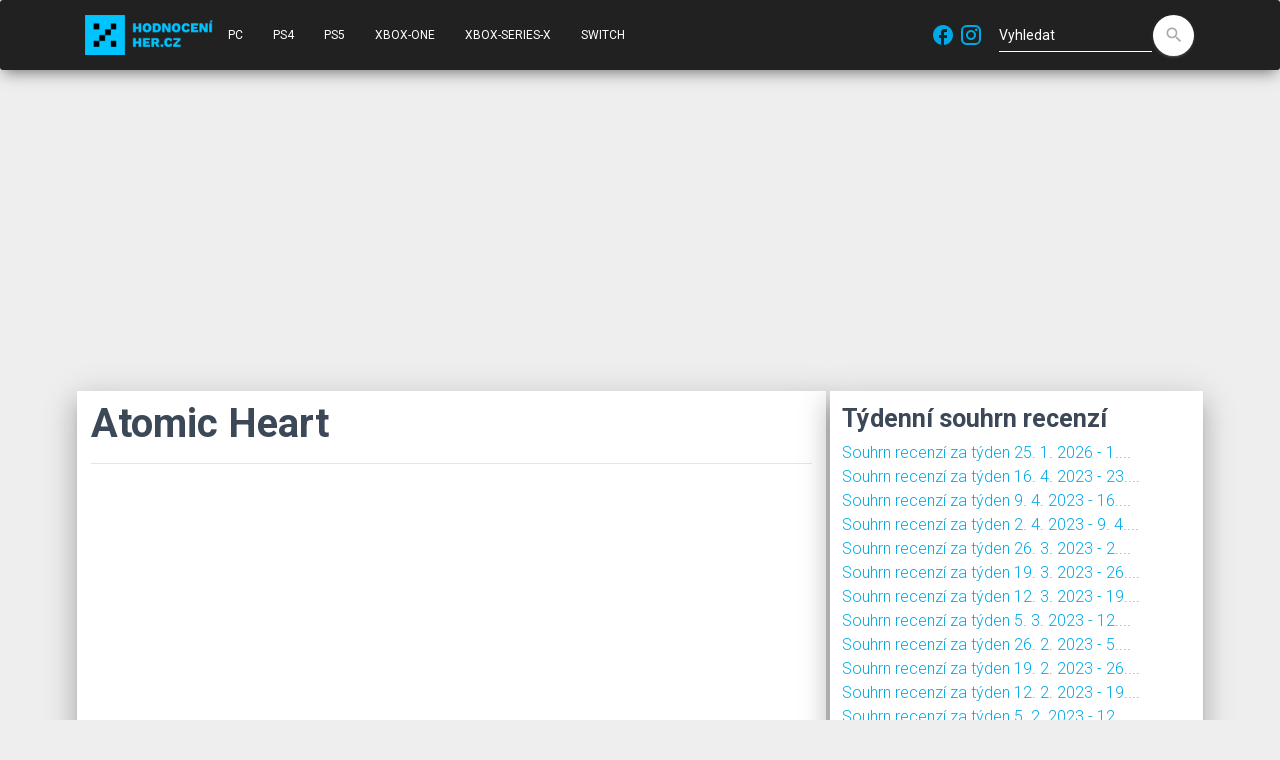

--- FILE ---
content_type: text/html; charset=UTF-8
request_url: https://www.hodnoceniher.cz/game/atomic-heart
body_size: 15391
content:
<!doctype html>
<html lang="cs">
<head>
    <title>Atomic Heart - Recenze | Hodnoceniher.cz</title>
    <meta name="keywords" content="Atomic Heart, pc, ps4, xbox-one, akční, fps, rpg, sci-fi, cyberpunk, playstation 4, ps4 pro, xbox one x, střílečka, steam, dobrodruzne, xbox live, trailer, first person, brutální, horor, ps5, open world, playstation 5, xbox series, xbox series s/x, xbox series x/s, akční hry, s roboty, atmosférické hry, recenzia na pc verziu, focus entertainment, mundfish, atomic heart" />
    <meta name="description" content="Atomic Heart - vše o hře" />

                            <link rel="alternate" href="https://www.hodnoceniher.cz/game/atomic-heart" hreflang="cs" />
                    <link rel="alternate" href="https://www.hodnoceniher.cz/en/game/atomic-heart" hreflang="en" />
                    <link rel="alternate" href="https://www.hodnoceniher.cz/game/atomic-heart" hreflang="sk" />
                    <link rel="alternate" href="https://www.hodnoceniher.cz/en/game/atomic-heart" hreflang="x-default" />
        

    <!-- Required meta tags -->
    <meta charset="utf-8">
    <meta content="width=device-width, initial-scale=1.0, maximum-scale=5.0" name="viewport" />
    <meta http-equiv="X-UA-Compatible" content="IE=edge,chrome=1" />

    <link rel="preconnect" href="https://maxcdn.bootstrapcdn.com">
    <link rel="preconnect" href="https://www.google-analytics.com">

    <link rel="apple-touch-icon" sizes="180x180" href="/apple-touch-icon.png?v11">
    <link rel="icon" type="image/png" sizes="32x32" href="/favicon-32x32.png?v11">
    <link rel="icon" type="image/png" sizes="16x16" href="/favicon-16x16.png?v11">
    <link rel="manifest" href="/site.webmanifest?v11">
    <link rel="mask-icon" href="/safari-pinned-tab.svg?v11" color="#5bbad5">
    <meta name="msapplication-TileColor" content="#2b5797">
    <meta name="theme-color" content="#ffffff">

    <script data-ad-client="ca-pub-8467456653621384" async src="https://pagead2.googlesyndication.com/pagead/js/adsbygoogle.js"></script>
    <!-- Global site tag (gtag.js) - Google Analytics -->
    <script async src="https://www.googletagmanager.com/gtag/js?id=G-SNGZ1G4FHD"></script>
    <script>
        window.dataLayer = window.dataLayer || [];
        function gtag(){dataLayer.push(arguments);}
        gtag('js', new Date());

        gtag('config', 'G-SNGZ1G4FHD');
    </script>

    <style>
        .navbar {
            -webkit-transition: none !important;
            -moz-transition: none !important;
            -o-transition: none !important;
            transition: none !important;
        }
    </style>

    <link rel="stylesheet" type="text/css" href="https://fonts.googleapis.com/css?family=Roboto:300,400,500,700|Roboto+Slab:400,700|Material+Icons&display=swap" />

    <link rel="preload" as="style" href="https://maxcdn.bootstrapcdn.com/font-awesome/latest/css/font-awesome.min.css">
    <!-- Material Kit CSS -->
    <link href="/material-kit/assets/css/material-kit.css?v=2.0.6?v11" rel="stylesheet" />

    <link rel="amphtml" href="https://www.hodnoceniher.cz/amp/game/atomic-heart">
                                                                <meta property="fb:app_id" content="263788353738281" />
    <meta property="og:type" content="webpage" />
        <meta property="og:url" content="https://www.hodnoceniher.cz/game/atomic-heart" />
                <meta property="og:title" content="Atomic Heart" />
                <meta property="og:description" content="Atomic Heart: recenze, návody, triky, tipy, hodnocení" />
        
</head>
<body>

<div id="fb-root"></div>
<script async defer crossorigin="anonymous" src="https://connect.facebook.net/cs_CZ/sdk.js#xfbml=1&version=v6.0&appId=263788353738281&autoLogAppEvents=1"></script>

    <script type="application/ld+json">
        {
            "@context" : "https://schema.org",
            "@type" : "WebSite",
            "url" : "https://www.hodnoceniher.cz/",
              "potentialAction": {
                "@type": "SearchAction",
                "target": "https://www.hodnoceniher.cz/?q={search_term_string}",
                "query-input": "required name=search_term_string"
              }
        }
    </script>

    <script type="application/ld+json">
        {
            "@context" : "https://schema.org",
            "@type" : "Organization",
            "url" : "https://www.hodnoceniher.cz/",
            "logo": "https://www.hodnoceniher.cz/images/hh/logo-hodnoceniher-cube-black260x260.png?v11"
        }
    </script>


<nav class="navbar navbar-expand-lg bg-dark">
    <div class="container">
        <div class="navbar-translate">
            <a href="/"><img height="40" width="128" alt="Logo" src="/images/hh/logo-hodnoceniher-black.png?v11" /></a>

            <button class="navbar-toggler" type="button" data-toggle="collapse" aria-expanded="false" aria-label="Navigace">
                <span class="sr-only">Navigace</span>
                <span class="navbar-toggler-icon"></span>
                <span class="navbar-toggler-icon"></span>
                <span class="navbar-toggler-icon"></span>
            </button>
        </div>

        <div class="collapse navbar-collapse">
            <ul class="navbar-nav sidebar">
            <li class="nav-item ">

        </li>
        <li class="nav-item ">
        <a href="/tag/pc" class="nav-link">PC</a>
    </li>
    <li class="nav-item ">
        <a href="/tag/ps4" class="nav-link">PS4</a>
    </li>
    <li class="nav-item ">
        <a href="/tag/ps5" class="nav-link">PS5</a>
    </li>
    <li class="nav-item ">
        <a href="/tag/xbox-one" class="nav-link">XBOX-ONE</a>
    </li>
    <li class="nav-item ">
        <a href="/tag/xbox-series-x" class="nav-link">XBOX-SERIES-X</a>
    </li>
    <li class="nav-item ">
        <a href="/tag/switch" class="nav-link">Switch</a>
    </li>
</ul>

        </div>

        <div class="social-block">
    <a class="" rel="noopener" href="https://www.facebook.com/hodnocenihercz" target="_blank">
        <i class="material-icons">facebook</i>
    </a>

    <a class="" rel="noopener" href="https://www.instagram.com/hodnoceni.her" target="_blank">
        <i class="material-icons">
            <svg xmlns="http://www.w3.org/2000/svg" xmlns:xlink="http://www.w3.org/1999/xlink" aria-hidden="true" focusable="false" width="1em" height="1em" style="-ms-transform: rotate(360deg); -webkit-transform: rotate(360deg); transform: rotate(360deg);" preserveAspectRatio="xMidYMid meet" viewBox="0 0 24 24"><path d="M7.8 2h8.4C19.4 2 22 4.6 22 7.8v8.4a5.8 5.8 0 0 1-5.8 5.8H7.8C4.6 22 2 19.4 2 16.2V7.8A5.8 5.8 0 0 1 7.8 2m-.2 2A3.6 3.6 0 0 0 4 7.6v8.8C4 18.39 5.61 20 7.6 20h8.8a3.6 3.6 0 0 0 3.6-3.6V7.6C20 5.61 18.39 4 16.4 4H7.6m9.65 1.5a1.25 1.25 0 0 1 1.25 1.25A1.25 1.25 0 0 1 17.25 8A1.25 1.25 0 0 1 16 6.75a1.25 1.25 0 0 1 1.25-1.25M12 7a5 5 0 0 1 5 5a5 5 0 0 1-5 5a5 5 0 0 1-5-5a5 5 0 0 1 5-5m0 2a3 3 0 0 0-3 3a3 3 0 0 0 3 3a3 3 0 0 0 3-3a3 3 0 0 0-3-3z" fill="#00a9e6"/></svg>
        </i>
    </a>
</div>
        <form class="form-inline ml-auto" method="GET" action="/search">
            <div class="form-group has-white bmd-form-group">
                <input id="search-form" type="text" class="form-control" placeholder="Vyhledat" name="q" />
            </div>
            <button type="submit" class="btn btn-white btn-raised btn-fab btn-round">
                <label for="search-form"><i class="material-icons">search</i></label>
            </button>
        </form>

        

    </div>
</nav>


<div class="container">
    <div class="row">
        <div class="col-12">
                                </div>
        <div class="col-12 col-md-8">
            <div class="row main hh-main mb-1">
                        <script type="application/ld+json">
        {
            "@context" : "https://schema.org",
            "@type" : "VideoGame",
            "applicationCategory" : "Game",
            "name" : "Atomic Heart",
                                        "aggregateRating" : {
                    "@type" : "AggregateRating",
                    "bestRating" : "100",
                    "worstRating" : "0",
                    "ratingValue" : "74",
                    "ratingCount" : "12"
                },
                        "url" : "https://www.hodnoceniher.cz/game/atomic-heart"
        }
    </script>

    <div class="col-12">

        <div class="row">
            <div class="col-12">
                <h1>Atomic Heart</h1>
                <hr />
            </div>
        </div>

                                <div class="videoWrapper">
            <iframe title="Video" type="text/html" width="100%" height="100%" src="https://www.youtube.com/embed/EInvnE2t-HE" frameborder="0"></iframe>
        </div>
    
        
        <div class="row">
            <div class="col-12 offset-0" style="height: 30px; padding-top: 5px">
                <div class="fb-like" data-href="" data-width="" data-layout="button_count" data-action="like" data-size="small" data-share="true"></div>
            </div>
        </div>

        <div class="row">
            <div class="col-0 col-md-1 col-lg-4">
            </div>
            <div class="col-7 col-md-7 col-lg-5">
                <p class="display-1">73%</p>
                Průměr z 11 recenzí            </div>
            <div class="col-5 col-md-4 col-lg-3">
                                    Kde koupit ?<br/>
                    <a target="_blank" rel="noopener" href="https://www.xzone.cz/katalog.php?a_id=elvism&term=Atomic%20Heart">
                        <picture>
                            <source type="image/webp" srcset="/css/Xzone-logo-750x375.webp?v11">
                            <source type="image/jpeg" srcset="/css/Xzone-logo-750x375.jpg?v11">
                            <img width="100" height="50" alt="Xzone logo" title="Koupit hru Atomic Heart" src="/css/Xzone-logo-750x375.jpg?v11" />
                        </picture>
                    </a>
                            </div>
        </div>

        
        <div class="row">
            <div class="col-12">
                    <span class="list-inline">
                                    <!-- <li class="list-inline-item"> -->
                    <a class="badge badge-secondary" title="pc" href="/tag/pc">#pc</a>
                <!-- </li> -->
                                                <!-- <li class="list-inline-item"> -->
                    <a class="badge badge-secondary" title="ps4" href="/tag/ps4">#ps4</a>
                <!-- </li> -->
                                                <!-- <li class="list-inline-item"> -->
                    <a class="badge badge-secondary" title="xbox-one" href="/tag/xbox-one">#xbox-one</a>
                <!-- </li> -->
                                                <!-- <li class="list-inline-item"> -->
                    <a class="badge badge-secondary" title="akční" href="/tag/akcni">#akční</a>
                <!-- </li> -->
                                                <!-- <li class="list-inline-item"> -->
                    <a class="badge badge-secondary" title="fps" href="/tag/fps">#fps</a>
                <!-- </li> -->
                                                <!-- <li class="list-inline-item"> -->
                    <a class="badge badge-secondary" title="rpg" href="/tag/rpg">#rpg</a>
                <!-- </li> -->
                                                <!-- <li class="list-inline-item"> -->
                    <a class="badge badge-secondary" title="sci-fi" href="/tag/sci-fi">#sci-fi</a>
                <!-- </li> -->
                                                <!-- <li class="list-inline-item"> -->
                    <a class="badge badge-secondary" title="cyberpunk" href="/tag/cyberpunk">#cyberpunk</a>
                <!-- </li> -->
                                                <!-- <li class="list-inline-item"> -->
                    <a class="badge badge-secondary" title="playstation 4" href="/tag/playstation-4">#playstation 4</a>
                <!-- </li> -->
                                                <!-- <li class="list-inline-item"> -->
                    <a class="badge badge-secondary" title="ps4 pro" href="/tag/ps4-pro">#ps4 pro</a>
                <!-- </li> -->
                                                <!-- <li class="list-inline-item"> -->
                    <a class="badge badge-secondary" title="xbox one x" href="/tag/xbox-one-x">#xbox one x</a>
                <!-- </li> -->
                                                <!-- <li class="list-inline-item"> -->
                    <a class="badge badge-secondary" title="střílečka" href="/tag/strilecka">#střílečka</a>
                <!-- </li> -->
                                                <!-- <li class="list-inline-item"> -->
                    <a class="badge badge-secondary" title="steam" href="/tag/steam">#steam</a>
                <!-- </li> -->
                                                <!-- <li class="list-inline-item"> -->
                    <a class="badge badge-secondary" title="dobrodruzne" href="/tag/dobrodruzne">#dobrodruzne</a>
                <!-- </li> -->
                                                <!-- <li class="list-inline-item"> -->
                    <a class="badge badge-secondary" title="xbox live" href="/tag/xbox-live">#xbox live</a>
                <!-- </li> -->
                                                <!-- <li class="list-inline-item"> -->
                    <a class="badge badge-secondary" title="trailer" href="/tag/trailer">#trailer</a>
                <!-- </li> -->
                                                <!-- <li class="list-inline-item"> -->
                    <a class="badge badge-secondary" title="first person" href="/tag/first-person">#first person</a>
                <!-- </li> -->
                                                <!-- <li class="list-inline-item"> -->
                    <a class="badge badge-secondary" title="brutální" href="/tag/brutalni">#brutální</a>
                <!-- </li> -->
                                                <!-- <li class="list-inline-item"> -->
                    <a class="badge badge-secondary" title="horor" href="/tag/horor">#horor</a>
                <!-- </li> -->
                                                <!-- <li class="list-inline-item"> -->
                    <a class="badge badge-secondary" title="ps5" href="/tag/ps5">#ps5</a>
                <!-- </li> -->
                                                <!-- <li class="list-inline-item"> -->
                    <a class="badge badge-secondary" title="open world" href="/tag/open-world">#open world</a>
                <!-- </li> -->
                                                <!-- <li class="list-inline-item"> -->
                    <a class="badge badge-secondary" title="playstation 5" href="/tag/playstation-5">#playstation 5</a>
                <!-- </li> -->
                                                <!-- <li class="list-inline-item"> -->
                    <a class="badge badge-secondary" title="xbox series" href="/tag/xbox-series">#xbox series</a>
                <!-- </li> -->
                                                <!-- <li class="list-inline-item"> -->
                    <a class="badge badge-secondary" title="xbox series s/x" href="/tag/xbox-series-s-x">#xbox series s/x</a>
                <!-- </li> -->
                                                <!-- <li class="list-inline-item"> -->
                    <a class="badge badge-secondary" title="xbox series x/s" href="/tag/xbox-series-x-s">#xbox series x/s</a>
                <!-- </li> -->
                                                <!-- <li class="list-inline-item"> -->
                    <a class="badge badge-secondary" title="akční hry" href="/tag/akcni-hry">#akční hry</a>
                <!-- </li> -->
                                                <!-- <li class="list-inline-item"> -->
                    <a class="badge badge-secondary" title="s roboty" href="/tag/s-roboty">#s roboty</a>
                <!-- </li> -->
                                                <!-- <li class="list-inline-item"> -->
                    <a class="badge badge-secondary" title="atmosférické hry" href="/tag/atmosfericke-hry">#atmosférické hry</a>
                <!-- </li> -->
                                                <!-- <li class="list-inline-item"> -->
                    <a class="badge badge-secondary" title="recenzia na pc verziu" href="/tag/recenzia-na-pc-verziu">#recenzia na pc verziu</a>
                <!-- </li> -->
                                                <!-- <li class="list-inline-item"> -->
                    <a class="badge badge-secondary" title="focus entertainment" href="/tag/focus-entertainment">#focus entertainment</a>
                <!-- </li> -->
                                                <!-- <li class="list-inline-item"> -->
                    <a class="badge badge-secondary" title="mundfish" href="/tag/mundfish">#mundfish</a>
                <!-- </li> -->
                                                <!-- <li class="list-inline-item"> -->
                    <a class="badge badge-secondary" title="atomic heart" href="/tag/atomic-heart">#atomic heart</a>
                <!-- </li> -->
                        </span>

            </div>
        </div>

        <div class="row">
            <div class="col-12">
                                                                                                                                                                                                                                                                                                                                                                                                                                                                                                                                                                                                                                                                                                                                                                                                                                                                                                                                                                                                                                                                                                                                                                                                                                                                                                                                                                                                                                                                                                                                            Prohlédněte si nejlepší hry roku 2026 na:
                                            <a href="/nejlepsi-hry/pc/2026" class="btn btn-sm" title="Nejlepší hry na pc">
                            pc
                            <div class="ripple-container"></div>
                        </a>
                                            <a href="/nejlepsi-hry/ps4/2026" class="btn btn-sm" title="Nejlepší hry na ps4">
                            ps4
                            <div class="ripple-container"></div>
                        </a>
                                            <a href="/nejlepsi-hry/xbox-one/2026" class="btn btn-sm" title="Nejlepší hry na xbox-one">
                            xbox-one
                            <div class="ripple-container"></div>
                        </a>
                                            <a href="/nejlepsi-hry/playstation-4/2026" class="btn btn-sm" title="Nejlepší hry na playstation 4">
                            playstation 4
                            <div class="ripple-container"></div>
                        </a>
                                            <a href="/nejlepsi-hry/xbox-one-x/2026" class="btn btn-sm" title="Nejlepší hry na xbox one x">
                            xbox one x
                            <div class="ripple-container"></div>
                        </a>
                                            <a href="/nejlepsi-hry/ps5/2026" class="btn btn-sm" title="Nejlepší hry na ps5">
                            ps5
                            <div class="ripple-container"></div>
                        </a>
                                                </div>
        </div>

                            
                    <div class="row">
                <div class="col-12">
                    <h3>Podobné hry</h3>
                    Jak si vede hra <b>Atomic Heart</b> v porovnání s podobnými hrami?
                                                                    <b>Atomic Heart</b> byla poražena 6x a je horší než větsina porovnávaných her. Naše doporučení - zkuste raději jinou hru.
                                            <ul>
                                    <li>
                    <a href="/game/dying-light-2-stay-human" title="Dying Light 2: Stay Human">Dying Light 2: Stay Human</a> - 82%             <span class="material-icons" style="font-size: 16px;color:green">north</span>
    
                </li>
                                                <li>
                    <a href="/game/dead-island-2" title="Dead Island 2">Dead Island 2</a> - 66%             <span class="material-icons" style="font-size: 16px;color:red">south</span>
    
                </li>
                                                <li>
                    <a href="/game/the-callisto-protocol" title="The Callisto Protocol">The Callisto Protocol</a> - 75%             <span class="material-icons" style="font-size: 16px;color:green">north</span>
    
                </li>
                                                <li>
                    <a href="/game/hogwarts-legacy" title="Hogwarts Legacy">Hogwarts Legacy</a> - 74%             <span class="material-icons" style="font-size: 16px;color:red">south</span>
    
                </li>
                                                <li>
                    <a href="/game/elex-ii" title="Elex II">Elex II</a> - 70%             <span class="material-icons" style="font-size: 16px;color:red">south</span>
    
                </li>
                                                <li>
                    <a href="/game/saints-row" title="Saints Row">Saints Row</a> - 73%             <span class="material-icons" style="font-size: 16px;color:red">south</span>
    
                </li>
                                                <li>
                    <a href="/game/far-cry-6" title="Far Cry 6">Far Cry 6</a> - 76%             <span class="material-icons" style="font-size: 16px;color:green">north</span>
    
                </li>
                                                <li>
                    <a href="/game/dead-space" title="Dead Space">Dead Space</a> - 87%             <span class="material-icons" style="font-size: 16px;color:green">north</span>
    
                </li>
                                                <li>
                    <a href="/game/blacktail" title="Blacktail">Blacktail</a> - 76%             <span class="material-icons" style="font-size: 16px;color:green">north</span>
    
                </li>
                                                <li>
                    <a href="/game/dolmen" title="Dolmen">Dolmen</a> - 59%             <span class="material-icons" style="font-size: 16px;color:red">south</span>
    
                </li>
                        </ul>

                </div>
            </div>
        
        <div id="chart-div"></div>

        
        <div class="row">
            <div class="col-12">
                <h3>Recenze</h3>
            </div>
        </div>

        <div class="row">
                        
        <div class="col-6 col-sm-4 col-md-12 col-lg-3">
            <div class="h1">0/10</div>
                            <a target="_blank" rel="noopener" href="https://www.gamingprofessors.cz/atomic-heart-enchantment-under-the-sea-recenze/">Gaming professors</a>
                <br />
                        4. 5. 2025
        </div>

        <div class="col-md-12 col-lg-9 mt-2">
            <blockquote class="blockquote" cite="https://www.gamingprofessors.cz/atomic-heart-enchantment-under-the-sea-recenze/">
                
                                    <div class="mt-2 float-right">
                        <a title="Číst celou recenzi" target="_blank" rel="noopener" href="https://www.gamingprofessors.cz/atomic-heart-enchantment-under-the-sea-recenze/">
                            Číst celou recenzi na Gaming professors
                        </a>
                    </div>
                            </blockquote>

        </div>

        <div class="col-12">
            <hr />
        </div>
            
        <div class="col-6 col-sm-4 col-md-12 col-lg-3">
            <div class="h1">4/5</div>
                            <a target="_blank" rel="noopener" href="https://gamesite.zoznam.sk/pc/recenzie/51062-recenzia-atomic-heart-utopia-sovietskeho-zvaezu-zmietaneho-vzburou-robotov">GameSite.sk</a>
                <br />
                        28. 2. 2023
        </div>

        <div class="col-md-12 col-lg-9 mt-2">
            <blockquote class="blockquote" cite="https://gamesite.zoznam.sk/pc/recenzie/51062-recenzia-atomic-heart-utopia-sovietskeho-zvaezu-zmietaneho-vzburou-robotov">
                V konečnom dôsledku musím povedať, že Atomic Heart ma napriek prvotnej averzii a nesympatickému komunistickému prostrediu naozaj milo prekvapil. Väčšinu z toho, čo nám autori naservírovali, urobili naozaj dobre a herné mechanizmy aj príbeh majú hlavu a pätu. Ak hre prepáčite niekoľko nedokonalostí, tak sa vám odmení slušnou porciou zábavy a ponúkne aj potenciálnu znovuhrateľnosť.
                                    <div class="mt-2 float-right">
                        <a title="Číst celou recenzi" target="_blank" rel="noopener" href="https://gamesite.zoznam.sk/pc/recenzie/51062-recenzia-atomic-heart-utopia-sovietskeho-zvaezu-zmietaneho-vzburou-robotov">
                            Číst celou recenzi na GameSite.sk
                        </a>
                    </div>
                            </blockquote>

        </div>

        <div class="col-12">
            <hr />
        </div>
            
        <div class="col-6 col-sm-4 col-md-12 col-lg-3">
            <div class="h1">8/10</div>
                            <a target="_blank" rel="noopener" href="https://www.gamebro.cz/recenze-atomic-heart-sovetska-utopie-plna-robotu/">Gamebro</a>
                <br />
                        25. 2. 2023
        </div>

        <div class="col-md-12 col-lg-9 mt-2">
            <blockquote class="blockquote" cite="https://www.gamebro.cz/recenze-atomic-heart-sovetska-utopie-plna-robotu/">
                O tom, jak člověk vytvoří dokonalé roboty, kteří budou pomáhat lidem s nejtěžšími a nejotravnějšími pracemi a následně se vzbouří proti lidem jsme již párkrát v jiných hrách, filmech či knihách viděli. Ale asi nikdy jsme neviděli tyto roboty vytvořit Sovětský svaz v alternativní historii. O tom je hlavní premisa hry Atomic Heart od Rusko – Kyperského vývojářského týmu Mundfish.
                                    <div class="mt-2 float-right">
                        <a title="Číst celou recenzi" target="_blank" rel="noopener" href="https://www.gamebro.cz/recenze-atomic-heart-sovetska-utopie-plna-robotu/">
                            Číst celou recenzi na Gamebro
                        </a>
                    </div>
                            </blockquote>

        </div>

        <div class="col-12">
            <hr />
        </div>
            
        <div class="col-6 col-sm-4 col-md-12 col-lg-3">
            <div class="h1">7/10</div>
                            <a target="_blank" rel="noopener" href="https://www.respawnpoint.cz/atomic-heart-recenze/">Respawnpoint</a>
                <br />
                        24. 2. 2023
        </div>

        <div class="col-md-12 col-lg-9 mt-2">
            <blockquote class="blockquote" cite="https://www.respawnpoint.cz/atomic-heart-recenze/">
                Atomic Heart v mnoha ohledech předčil má očekávání a získal si mě svým světem, nápaditými nepřáteli a obecně hratelností jako takovou, na druhou stranu mě ale v několika aspektech zklamal, přičemž zde mířím na příběh, občas sterilní lokace v komplexu a tak trochu i dávkováním obsahu a jeho balancem, zejména v úvodní části. Jde tedy o nového nástupce slavného Bioshocku? Za mě tomu tak není. Jsou zde...
                                    <div class="mt-2 float-right">
                        <a title="Číst celou recenzi" target="_blank" rel="noopener" href="https://www.respawnpoint.cz/atomic-heart-recenze/">
                            Číst celou recenzi na Respawnpoint
                        </a>
                    </div>
                            </blockquote>

        </div>

        <div class="col-12">
            <hr />
        </div>
            
        <div class="col-6 col-sm-4 col-md-12 col-lg-3">
            <div class="h1">8/10</div>
                            <a target="_blank" rel="noopener" href="https://www.gamingprofessors.cz/atomic-heart-recenze/">Gaming professors</a>
                <br />
                        24. 2. 2023
        </div>

        <div class="col-md-12 col-lg-9 mt-2">
            <blockquote class="blockquote" cite="https://www.gamingprofessors.cz/atomic-heart-recenze/">
                Atomic Heart je velmi povedenou variací legendární série BioShock, ze které je znát silná inspirace. Zasazení do retro-futuristického Sovětského svazu se opravdu povedlo a přináší svěží vítr do známého konceptu, včetně obsazení nepřátel v podobě robotů a mutantů. Souboje si budete vychutnávat tím spíše, že na nepřátelích můžete vidět poškození, které jste jim způsobili, nebo jim i sekat končetiny....
                                    <div class="mt-2 float-right">
                        <a title="Číst celou recenzi" target="_blank" rel="noopener" href="https://www.gamingprofessors.cz/atomic-heart-recenze/">
                            Číst celou recenzi na Gaming professors
                        </a>
                    </div>
                            </blockquote>

        </div>

        <div class="col-12">
            <hr />
        </div>
            
        <div class="col-6 col-sm-4 col-md-12 col-lg-3">
            <div class="h1">8/10</div>
                            <a target="_blank" rel="noopener" href="https://indian-tv.cz/recenze/atomic-heart-bioshock-se-vraci-v-azbuce-fgx2t1">IndianTV</a>
                <br />
                        21. 2. 2023
        </div>

        <div class="col-md-12 col-lg-9 mt-2">
            <blockquote class="blockquote" cite="https://indian-tv.cz/recenze/atomic-heart-bioshock-se-vraci-v-azbuce-fgx2t1">
                Atomic Heart je zábavná hra ukazující zajímavý, dobře vystavěný a vizuálně působivý alternativní svět, která dobře zvládá vše, co potřebuje. Akční pasáže jsou skvělé, schopnosti, zbraně a jejich použití zábavné, obtížnost je vyvážená, má skvělou optimalizaci, takže si ji užijete plynule i na starších strojích, ruský dabing je úchvatný, anglický o něco méně, ale stále dobrý, a bezvadný soundtrack Micka...
                                    <div class="mt-2 float-right">
                        <a title="Číst celou recenzi" target="_blank" rel="noopener" href="https://indian-tv.cz/recenze/atomic-heart-bioshock-se-vraci-v-azbuce-fgx2t1">
                            Číst celou recenzi na IndianTV
                        </a>
                    </div>
                            </blockquote>

        </div>

        <div class="col-12">
            <hr />
        </div>
            
        <div class="col-6 col-sm-4 col-md-12 col-lg-3">
            <div class="h1">85%</div>
                            <a target="_blank" rel="noopener" href="https://www.idnes.cz/hry/recenze/atomic-heart-recenze-hry.A230220_004851_bw-ps5_srp">Bonusweb</a>
                <br />
                        20. 2. 2023
        </div>

        <div class="col-md-12 col-lg-9 mt-2">
            <blockquote class="blockquote" cite="https://www.idnes.cz/hry/recenze/atomic-heart-recenze-hry.A230220_004851_bw-ps5_srp">
                Střílečka Atomic Heart kvůli ruskému původu jejích autorů budila spoustu vášní už před vydáním, a s největší pravděpodobností ještě dlouho bude. Inspiruje se totiž u největších klasik herní historie a rozhodně za nimi příliš nezaostává.
                                    <div class="mt-2 float-right">
                        <a title="Číst celou recenzi" target="_blank" rel="noopener" href="https://www.idnes.cz/hry/recenze/atomic-heart-recenze-hry.A230220_004851_bw-ps5_srp">
                            Číst celou recenzi na Bonusweb
                        </a>
                    </div>
                            </blockquote>

        </div>

        <div class="col-12">
            <hr />
        </div>
            
        <div class="col-6 col-sm-4 col-md-12 col-lg-3">
            <div class="h1">9/10</div>
                            <a target="_blank" rel="noopener" href="https://www.sector.sk/recenzia/38568/atomic-heart.htm">Sector.sk</a>
                <br />
                        20. 2. 2023
        </div>

        <div class="col-md-12 col-lg-9 mt-2">
            <blockquote class="blockquote" cite="https://www.sector.sk/recenzia/38568/atomic-heart.htm">
                Totiž komunisti tu nie sú vykreslení práve pozitívne, autori ukazujú dopady štýlu vládnutia. V ich ideálnej spoločnosti si vraj majú byť všetci rovní, ale viditeľne niektorí sú si rovnejší a hlavne chcú všetko ovládať. To ukáže aj ďalšia téma príbehu hry, keďže vraždiaci roboti nebudú jediným plánom. Popritom sa viac dozviete aj o hlavnej postave, ktorá tu rovnako nie je len tak. Chýbať nebude ani Baba...
                                    <div class="mt-2 float-right">
                        <a title="Číst celou recenzi" target="_blank" rel="noopener" href="https://www.sector.sk/recenzia/38568/atomic-heart.htm">
                            Číst celou recenzi na Sector.sk
                        </a>
                    </div>
                            </blockquote>

        </div>

        <div class="col-12">
            <hr />
        </div>
            
        <div class="col-6 col-sm-4 col-md-12 col-lg-3">
            <div class="h1">8/10</div>
                            <a target="_blank" rel="noopener" href="https://games.tiscali.cz/recenze/atomic-heart-recenze-ruskeho-bioshocku-551401">Tiscali Games</a>
                <br />
                        20. 2. 2023
        </div>

        <div class="col-md-12 col-lg-9 mt-2">
            <blockquote class="blockquote" cite="https://games.tiscali.cz/recenze/atomic-heart-recenze-ruskeho-bioshocku-551401">
                Skvěle provedená variace na BioShock se spoustou vlastních nápadů a originálním, nevídaným světem. Škoda technických problémů a jistého uživatelského nepohodlí, které zabránilo jít ještě o stupínek výš.
                                    <div class="mt-2 float-right">
                        <a title="Číst celou recenzi" target="_blank" rel="noopener" href="https://games.tiscali.cz/recenze/atomic-heart-recenze-ruskeho-bioshocku-551401">
                            Číst celou recenzi na Tiscali Games
                        </a>
                    </div>
                            </blockquote>

        </div>

        <div class="col-12">
            <hr />
        </div>
            
        <div class="col-6 col-sm-4 col-md-12 col-lg-3">
            <div class="h1">7/10</div>
                            <a target="_blank" rel="noopener" href="http://xboxweb.cz/recenze/recenze-atomic-heart/">XboxWeb.cz</a>
                <br />
                        20. 2. 2023
        </div>

        <div class="col-md-12 col-lg-9 mt-2">
            <blockquote class="blockquote" cite="http://xboxweb.cz/recenze/recenze-atomic-heart/">
                Atomic Heart je první velkou hrou studia Mundfish, které se s ní nakonec vypořádalo se ctí. Nabízí zajímavý příběh s celou řadu postav, jejichž úmysly se mohou měnit. Po stránce hratelnosti je to sice akční jízda, ale mimo zbraní bude třeba při soubojích a objevování světa zapojit také mozek a popustit uzdu své kreativitě. Občas sice hratelnost škobrtne o nějakou technickou chybku a trochu ošizenou...
                                    <div class="mt-2 float-right">
                        <a title="Číst celou recenzi" target="_blank" rel="noopener" href="http://xboxweb.cz/recenze/recenze-atomic-heart/">
                            Číst celou recenzi na XboxWeb.cz
                        </a>
                    </div>
                            </blockquote>

        </div>

        <div class="col-12">
            <hr />
        </div>
            
        <div class="col-6 col-sm-4 col-md-12 col-lg-3">
            <div class="h1">85%</div>
                            <a target="_blank" rel="noopener" href="http://www.czechgamer.com/39737/atomic-heart-recenze.html">Czechgamer.com</a>
                <br />
                        20. 2. 2023
        </div>

        <div class="col-md-12 col-lg-9 mt-2">
            <blockquote class="blockquote" cite="http://www.czechgamer.com/39737/atomic-heart-recenze.html">
                Najkontroverznejšia videohra v histórii
                                    <div class="mt-2 float-right">
                        <a title="Číst celou recenzi" target="_blank" rel="noopener" href="http://www.czechgamer.com/39737/atomic-heart-recenze.html">
                            Číst celou recenzi na Czechgamer.com
                        </a>
                    </div>
                            </blockquote>

        </div>

        <div class="col-12">
            <hr />
        </div>
    
        </div>

        <div class="row mb-5">
            <div class="col-12">
                            <a href="https://www.hodnoceniher.cz/en/game/atomic-heart">EN</a>
        &bull;            <a href="https://www.hodnoceniher.cz/game/atomic-heart">CS</a>
            
            </div>
            <div class="col-12">
                    
            </div>
        </div>

    </div>
            </div>
        </div>
        <div class="col-12 col-md-4">
                            <div class="row main hh-main mb-1">
                    <div class="col-12">
                        <h3>Týdenní souhrn recenzí</h3>
                        
    <a href="/weekly-reviews/souhrn-recenzi-za-tyden-25-1-2026-1-2-2026" title="Souhrn recenzí za týden 25. 1. 2026 - 1. 2. 2026">Souhrn recenzí za týden 25. 1. 2026 - 1....</a>
    <br />
    <a href="/weekly-reviews/souhrn-recenzi-za-tyden-16-4-2023-23-4-2023" title="Souhrn recenzí za týden 16. 4. 2023 - 23. 4. 2023">Souhrn recenzí za týden 16. 4. 2023 - 23....</a>
    <br />
    <a href="/weekly-reviews/souhrn-recenzi-za-tyden-9-4-2023-16-4-2023" title="Souhrn recenzí za týden 9. 4. 2023 - 16. 4. 2023">Souhrn recenzí za týden 9. 4. 2023 - 16....</a>
    <br />
    <a href="/weekly-reviews/souhrn-recenzi-za-tyden-2-4-2023-9-4-2023" title="Souhrn recenzí za týden 2. 4. 2023 - 9. 4. 2023">Souhrn recenzí za týden 2. 4. 2023 - 9. 4....</a>
    <br />
    <a href="/weekly-reviews/souhrn-recenzi-za-tyden-26-3-2023-2-4-2023" title="Souhrn recenzí za týden 26. 3. 2023 - 2. 4. 2023">Souhrn recenzí za týden 26. 3. 2023 - 2....</a>
    <br />
    <a href="/weekly-reviews/souhrn-recenzi-za-tyden-19-3-2023-26-3-2023" title="Souhrn recenzí za týden 19. 3. 2023 - 26. 3. 2023">Souhrn recenzí za týden 19. 3. 2023 - 26....</a>
    <br />
    <a href="/weekly-reviews/souhrn-recenzi-za-tyden-12-3-2023-19-3-2023" title="Souhrn recenzí za týden 12. 3. 2023 - 19. 3. 2023">Souhrn recenzí za týden 12. 3. 2023 - 19....</a>
    <br />
    <a href="/weekly-reviews/souhrn-recenzi-za-tyden-5-3-2023-12-3-2023" title="Souhrn recenzí za týden 5. 3. 2023 - 12. 3. 2023">Souhrn recenzí za týden 5. 3. 2023 - 12....</a>
    <br />
    <a href="/weekly-reviews/souhrn-recenzi-za-tyden-26-2-2023-5-3-2023" title="Souhrn recenzí za týden 26. 2. 2023 - 5. 3. 2023">Souhrn recenzí za týden 26. 2. 2023 - 5....</a>
    <br />
    <a href="/weekly-reviews/souhrn-recenzi-za-tyden-19-2-2023-26-2-2023" title="Souhrn recenzí za týden 19. 2. 2023 - 26. 2. 2023">Souhrn recenzí za týden 19. 2. 2023 - 26....</a>
    <br />
    <a href="/weekly-reviews/souhrn-recenzi-za-tyden-12-2-2023-19-2-2023" title="Souhrn recenzí za týden 12. 2. 2023 - 19. 2. 2023">Souhrn recenzí za týden 12. 2. 2023 - 19....</a>
    <br />
    <a href="/weekly-reviews/souhrn-recenzi-za-tyden-5-2-2023-12-2-2023" title="Souhrn recenzí za týden 5. 2. 2023 - 12. 2. 2023">Souhrn recenzí za týden 5. 2. 2023 - 12....</a>
    <br />
    <a href="/weekly-reviews/souhrn-recenzi-za-tyden-29-1-2023-5-2-2023" title="Souhrn recenzí za týden 29. 1. 2023 - 5. 2. 2023">Souhrn recenzí za týden 29. 1. 2023 - 5....</a>
    <br />
    <a href="/weekly-reviews/souhrn-recenzi-za-tyden-22-1-2023-29-1-2023" title="Souhrn recenzí za týden 22. 1. 2023 - 29. 1. 2023">Souhrn recenzí za týden 22. 1. 2023 - 29....</a>
    <br />
    <a href="/weekly-reviews/souhrn-recenzi-za-tyden-15-1-2023-22-1-2023" title="Souhrn recenzí za týden 15. 1. 2023 - 22. 1. 2023">Souhrn recenzí za týden 15. 1. 2023 - 22....</a>
    <br />
    <a href="/weekly-reviews/souhrn-recenzi-za-tyden-8-1-2023-15-1-2023" title="Souhrn recenzí za týden 8. 1. 2023 - 15. 1. 2023">Souhrn recenzí za týden 8. 1. 2023 - 15....</a>
    <br />
    <a href="/weekly-reviews/souhrn-recenzi-za-tyden-1-1-2023-8-1-2023" title="Souhrn recenzí za týden 1. 1. 2023 - 8. 1. 2023">Souhrn recenzí za týden 1. 1. 2023 - 8. 1....</a>
    <br />
    <a href="/weekly-reviews/souhrn-recenzi-za-tyden-25-12-2022-1-1-2023" title="Souhrn recenzí za týden 25. 12. 2022 - 1. 1. 2023">Souhrn recenzí za týden 25. 12. 2022 - 1....</a>
    <br />
    <a href="/weekly-reviews/souhrn-recenzi-za-tyden-18-12-2022-25-12-2022" title="Souhrn recenzí za týden 18. 12. 2022 - 25. 12. 2022">Souhrn recenzí za týden 18. 12. 2022 - 25....</a>
    <br />
    <a href="/weekly-reviews/souhrn-recenzi-za-tyden-11-12-2022-18-12-2022" title="Souhrn recenzí za týden 11. 12. 2022 - 18. 12. 2022">Souhrn recenzí za týden 11. 12. 2022 - 18....</a>
    <br />
    <a href="/weekly-reviews/souhrn-recenzi-za-tyden-4-12-2022-11-12-2022" title="Souhrn recenzí za týden 4. 12. 2022 - 11. 12. 2022">Souhrn recenzí za týden 4. 12. 2022 - 11....</a>
    <br />
    <a href="/weekly-reviews/souhrn-recenzi-za-tyden-27-11-2022-4-12-2022" title="Souhrn recenzí za týden 27. 11. 2022 - 4. 12. 2022">Souhrn recenzí za týden 27. 11. 2022 - 4....</a>
    <br />
    <a href="/weekly-reviews/souhrn-recenzi-za-tyden-20-11-2022-27-11-2022" title="Souhrn recenzí za týden 20. 11. 2022 - 27. 11. 2022">Souhrn recenzí za týden 20. 11. 2022 - 27....</a>
    <br />
    <a href="/weekly-reviews/souhrn-recenzi-za-tyden-13-11-2022-20-11-2022" title="Souhrn recenzí za týden 13. 11. 2022 - 20. 11. 2022">Souhrn recenzí za týden 13. 11. 2022 - 20....</a>
    <br />
    <a href="/weekly-reviews/souhrn-recenzi-za-tyden-6-11-2022-13-11-2022" title="Souhrn recenzí za týden 6. 11. 2022 - 13. 11. 2022">Souhrn recenzí za týden 6. 11. 2022 - 13....</a>
    <br />
    <a href="/weekly-reviews/souhrn-recenzi-za-tyden-30-10-2022-6-11-2022" title="Souhrn recenzí za týden 30. 10. 2022 - 6. 11. 2022">Souhrn recenzí za týden 30. 10. 2022 - 6....</a>
    <br />
    <a href="/weekly-reviews/souhrn-recenzi-za-tyden-23-10-2022-30-10-2022" title="Souhrn recenzí za týden 23. 10. 2022 - 30. 10. 2022">Souhrn recenzí za týden 23. 10. 2022 - 30....</a>
    <br />
    <a href="/weekly-reviews/souhrn-recenzi-za-tyden-16-10-2022-23-10-2022" title="Souhrn recenzí za týden 16. 10. 2022 - 23. 10. 2022">Souhrn recenzí za týden 16. 10. 2022 - 23....</a>
    <br />
    <a href="/weekly-reviews/souhrn-recenzi-za-tyden-9-10-2022-16-10-2022" title="Souhrn recenzí za týden 9. 10. 2022 - 16. 10. 2022">Souhrn recenzí za týden 9. 10. 2022 - 16....</a>
    <br />
    <a href="/weekly-reviews/souhrn-recenzi-za-tyden-2-10-2022-9-10-2022" title="Souhrn recenzí za týden 2. 10. 2022 - 9. 10. 2022">Souhrn recenzí za týden 2. 10. 2022 - 9....</a>
    <br />
    <a href="/weekly-reviews/souhrn-recenzi-za-tyden-25-9-2022-2-10-2022" title="Souhrn recenzí za týden 25. 9. 2022 - 2. 10. 2022">Souhrn recenzí za týden 25. 9. 2022 - 2....</a>
    <br />
    <a href="/weekly-reviews/souhrn-recenzi-za-tyden-18-9-2022-25-9-2022" title="Souhrn recenzí za týden 18. 9. 2022 - 25. 9. 2022">Souhrn recenzí za týden 18. 9. 2022 - 25....</a>
    <br />
    <a href="/weekly-reviews/souhrn-recenzi-za-tyden-11-9-2022-18-9-2022" title="Souhrn recenzí za týden 11. 9. 2022 - 18. 9. 2022">Souhrn recenzí za týden 11. 9. 2022 - 18....</a>
    <br />
    <a href="/weekly-reviews/souhrn-recenzi-za-tyden-4-9-2022-11-9-2022" title="Souhrn recenzí za týden 4. 9. 2022 - 11. 9. 2022">Souhrn recenzí za týden 4. 9. 2022 - 11....</a>
    <br />
    <a href="/weekly-reviews/souhrn-recenzi-za-tyden-28-8-2022-4-9-2022" title="Souhrn recenzí za týden 28. 8. 2022 - 4. 9. 2022">Souhrn recenzí za týden 28. 8. 2022 - 4....</a>
    <br />
    <a href="/weekly-reviews/souhrn-recenzi-za-tyden-21-8-2022-28-8-2022" title="Souhrn recenzí za týden 21. 8. 2022 - 28. 8. 2022">Souhrn recenzí za týden 21. 8. 2022 - 28....</a>
    <br />
    <a href="/weekly-reviews/souhrn-recenzi-za-tyden-14-8-2022-21-8-2022" title="Souhrn recenzí za týden 14. 8. 2022 - 21. 8. 2022">Souhrn recenzí za týden 14. 8. 2022 - 21....</a>
    <br />
    <a href="/weekly-reviews/souhrn-recenzi-za-tyden-7-8-2022-14-8-2022" title="Souhrn recenzí za týden 7. 8. 2022 - 14. 8. 2022">Souhrn recenzí za týden 7. 8. 2022 - 14....</a>
    <br />
    <a href="/weekly-reviews/souhrn-recenzi-za-tyden-31-7-2022-7-8-2022" title="Souhrn recenzí za týden 31. 7. 2022 - 7. 8. 2022">Souhrn recenzí za týden 31. 7. 2022 - 7....</a>
    <br />
    <a href="/weekly-reviews/souhrn-recenzi-za-tyden-24-7-2022-31-7-2022" title="Souhrn recenzí za týden 24. 7. 2022 - 31. 7. 2022">Souhrn recenzí za týden 24. 7. 2022 - 31....</a>
    <br />
    <a href="/weekly-reviews/souhrn-recenzi-za-tyden-17-7-2022-24-7-2022" title="Souhrn recenzí za týden 17. 7. 2022 - 24. 7. 2022">Souhrn recenzí za týden 17. 7. 2022 - 24....</a>
    <br />
    <a href="/weekly-reviews/souhrn-recenzi-za-tyden-10-7-2022-17-7-2022" title="Souhrn recenzí za týden 10. 7. 2022 - 17. 7. 2022">Souhrn recenzí za týden 10. 7. 2022 - 17....</a>
    <br />
    <a href="/weekly-reviews/souhrn-recenzi-za-tyden-3-7-2022-10-7-2022" title="Souhrn recenzí za týden 3. 7. 2022 - 10. 7. 2022">Souhrn recenzí za týden 3. 7. 2022 - 10....</a>
    <br />
    <a href="/weekly-reviews/souhrn-recenzi-za-tyden-26-6-2022-3-7-2022" title="Souhrn recenzí za týden 26. 6. 2022 - 3. 7. 2022">Souhrn recenzí za týden 26. 6. 2022 - 3....</a>
    <br />
    <a href="/weekly-reviews/souhrn-recenzi-za-tyden-19-6-2022-26-6-2022" title="Souhrn recenzí za týden 19. 6. 2022 - 26. 6. 2022">Souhrn recenzí za týden 19. 6. 2022 - 26....</a>
    <br />
    <a href="/weekly-reviews/souhrn-recenzi-za-tyden-12-6-2022-19-6-2022" title="Souhrn recenzí za týden 12. 6. 2022 - 19. 6. 2022">Souhrn recenzí za týden 12. 6. 2022 - 19....</a>
    <br />
    <a href="/weekly-reviews/souhrn-recenzi-za-tyden-5-6-2022-12-6-2022" title="Souhrn recenzí za týden 5. 6. 2022 - 12. 6. 2022">Souhrn recenzí za týden 5. 6. 2022 - 12....</a>
    <br />
    <a href="/weekly-reviews/souhrn-recenzi-za-tyden-29-5-2022-5-6-2022" title="Souhrn recenzí za týden 29. 5. 2022 - 5. 6. 2022">Souhrn recenzí za týden 29. 5. 2022 - 5....</a>
    <br />
    <a href="/weekly-reviews/souhrn-recenzi-za-tyden-22-5-2022-29-5-2022" title="Souhrn recenzí za týden 22. 5. 2022 - 29. 5. 2022">Souhrn recenzí za týden 22. 5. 2022 - 29....</a>
    <br />
    <a href="/weekly-reviews/souhrn-recenzi-za-tyden-15-5-2022-22-5-2022" title="Souhrn recenzí za týden 15. 5. 2022 - 22. 5. 2022">Souhrn recenzí za týden 15. 5. 2022 - 22....</a>
    <br />
    <a href="/weekly-reviews/souhrn-recenzi-za-tyden-8-5-2022-15-5-2022" title="Souhrn recenzí za týden 8. 5. 2022 - 15. 5. 2022">Souhrn recenzí za týden 8. 5. 2022 - 15....</a>
    <br />
    <a href="/weekly-reviews/souhrn-recenzi-za-tyden-1-5-2022-8-5-2022" title="Souhrn recenzí za týden 1. 5. 2022 - 8. 5. 2022">Souhrn recenzí za týden 1. 5. 2022 - 8. 5....</a>
    <br />
    <a href="/weekly-reviews/souhrn-recenzi-za-tyden-24-4-2022-1-5-2022" title="Souhrn recenzí za týden 24. 4. 2022 - 1. 5. 2022">Souhrn recenzí za týden 24. 4. 2022 - 1....</a>
    <br />
    <a href="/weekly-reviews/souhrn-recenzi-za-tyden-17-4-2022-24-4-2022" title="Souhrn recenzí za týden 17. 4. 2022 - 24. 4. 2022">Souhrn recenzí za týden 17. 4. 2022 - 24....</a>
    <br />
    <a href="/weekly-reviews/souhrn-recenzi-za-tyden-10-4-2022-17-4-2022" title="Souhrn recenzí za týden 10. 4. 2022 - 17. 4. 2022">Souhrn recenzí za týden 10. 4. 2022 - 17....</a>
    <br />
    <a href="/weekly-reviews/souhrn-recenzi-za-tyden-3-4-2022-10-4-2022" title="Souhrn recenzí za týden 3. 4. 2022 - 10. 4. 2022">Souhrn recenzí za týden 3. 4. 2022 - 10....</a>
    <br />
    <a href="/weekly-reviews/souhrn-recenzi-za-tyden-27-3-2022-3-4-2022" title="Souhrn recenzí za týden 27. 3. 2022 - 3. 4. 2022">Souhrn recenzí za týden 27. 3. 2022 - 3....</a>
    <br />
    <a href="/weekly-reviews/souhrn-recenzi-za-tyden-20-3-2022-27-3-2022" title="Souhrn recenzí za týden 20. 3. 2022 - 27. 3. 2022">Souhrn recenzí za týden 20. 3. 2022 - 27....</a>
    <br />
    <a href="/weekly-reviews/souhrn-recenzi-za-tyden-13-3-2022-20-3-2022" title="Souhrn recenzí za týden 13. 3. 2022 - 20. 3. 2022">Souhrn recenzí za týden 13. 3. 2022 - 20....</a>
    <br />
    <a href="/weekly-reviews/souhrn-recenzi-za-tyden-6-3-2022-13-3-2022" title="Souhrn recenzí za týden 6. 3. 2022 - 13. 3. 2022">Souhrn recenzí za týden 6. 3. 2022 - 13....</a>
    <br />
    <a href="/weekly-reviews/souhrn-recenzi-za-tyden-27-2-2022-6-3-2022" title="Souhrn recenzí za týden 27. 2. 2022 - 6. 3. 2022">Souhrn recenzí za týden 27. 2. 2022 - 6....</a>
    <br />
    <a href="/weekly-reviews/souhrn-recenzi-za-tyden-20-2-2022-27-2-2022" title="Souhrn recenzí za týden 20. 2. 2022 - 27. 2. 2022">Souhrn recenzí za týden 20. 2. 2022 - 27....</a>
    <br />
    <a href="/weekly-reviews/souhrn-recenzi-za-tyden-13-2-2022-20-2-2022" title="Souhrn recenzí za týden 13. 2. 2022 - 20. 2. 2022">Souhrn recenzí za týden 13. 2. 2022 - 20....</a>
    <br />
    <a href="/weekly-reviews/souhrn-recenzi-za-tyden-6-2-2022-13-2-2022" title="Souhrn recenzí za týden 6. 2. 2022 - 13. 2. 2022">Souhrn recenzí za týden 6. 2. 2022 - 13....</a>
    <br />
    <a href="/weekly-reviews/souhrn-recenzi-za-tyden-30-1-2022-6-2-2022" title="Souhrn recenzí za týden 30. 1. 2022 - 6. 2. 2022">Souhrn recenzí za týden 30. 1. 2022 - 6....</a>
    <br />
    <a href="/weekly-reviews/souhrn-recenzi-za-tyden-23-1-2022-30-1-2022" title="Souhrn recenzí za týden 23. 1. 2022 - 30. 1. 2022">Souhrn recenzí za týden 23. 1. 2022 - 30....</a>
    <br />
    <a href="/weekly-reviews/souhrn-recenzi-za-tyden-16-1-2022-23-1-2022" title="Souhrn recenzí za týden 16. 1. 2022 - 23. 1. 2022">Souhrn recenzí za týden 16. 1. 2022 - 23....</a>
    <br />
    <a href="/weekly-reviews/souhrn-recenzi-za-tyden-9-1-2022-16-1-2022" title="Souhrn recenzí za týden 9. 1. 2022 - 16. 1. 2022">Souhrn recenzí za týden 9. 1. 2022 - 16....</a>
    <br />
    <a href="/weekly-reviews/souhrn-recenzi-za-tyden-2-1-2022-9-1-2022" title="Souhrn recenzí za týden 2. 1. 2022 - 9. 1. 2022">Souhrn recenzí za týden 2. 1. 2022 - 9. 1....</a>
    <br />
    <a href="/weekly-reviews/souhrn-recenzi-za-tyden-26-12-2021-2-1-2022" title="Souhrn recenzí za týden 26. 12. 2021 - 2. 1. 2022">Souhrn recenzí za týden 26. 12. 2021 - 2....</a>
    <br />
    <a href="/weekly-reviews/souhrn-recenzi-za-tyden-19-12-2021-26-12-2021" title="Souhrn recenzí za týden 19. 12. 2021 - 26. 12. 2021">Souhrn recenzí za týden 19. 12. 2021 - 26....</a>
    <br />
    <a href="/weekly-reviews/souhrn-recenzi-za-tyden-12-12-2021-19-12-2021" title="Souhrn recenzí za týden 12. 12. 2021 - 19. 12. 2021">Souhrn recenzí za týden 12. 12. 2021 - 19....</a>
    <br />
    <a href="/weekly-reviews/souhrn-recenzi-za-tyden-5-12-2021-12-12-2021" title="Souhrn recenzí za týden 5. 12. 2021 - 12. 12. 2021">Souhrn recenzí za týden 5. 12. 2021 - 12....</a>
    <br />
    <a href="/weekly-reviews/souhrn-recenzi-za-tyden-28-11-2021-5-12-2021" title="Souhrn recenzí za týden 28. 11. 2021 - 5. 12. 2021">Souhrn recenzí za týden 28. 11. 2021 - 5....</a>
    <br />
    <a href="/weekly-reviews/souhrn-recenzi-za-tyden-21-11-2021-28-11-2021" title="Souhrn recenzí za týden 21. 11. 2021 - 28. 11. 2021">Souhrn recenzí za týden 21. 11. 2021 - 28....</a>
    <br />
    <a href="/weekly-reviews/souhrn-recenzi-za-tyden-14-11-2021-21-11-2021" title="Souhrn recenzí za týden 14. 11. 2021 - 21. 11. 2021">Souhrn recenzí za týden 14. 11. 2021 - 21....</a>
    <br />
    <a href="/weekly-reviews/souhrn-recenzi-za-tyden-7-11-2021-14-11-2021" title="Souhrn recenzí za týden 7. 11. 2021 - 14. 11. 2021">Souhrn recenzí za týden 7. 11. 2021 - 14....</a>
    <br />
    <a href="/weekly-reviews/souhrn-recenzi-za-tyden-31-10-2021-7-11-2021" title="Souhrn recenzí za týden 31. 10. 2021 - 7. 11. 2021">Souhrn recenzí za týden 31. 10. 2021 - 7....</a>
    <br />
    <a href="/weekly-reviews/souhrn-recenzi-za-tyden-24-10-2021-31-10-2021" title="Souhrn recenzí za týden 24. 10. 2021 - 31. 10. 2021">Souhrn recenzí za týden 24. 10. 2021 - 31....</a>
    <br />
    <a href="/weekly-reviews/souhrn-recenzi-za-tyden-17-10-2021-24-10-2021" title="Souhrn recenzí za týden 17. 10. 2021 - 24. 10. 2021">Souhrn recenzí za týden 17. 10. 2021 - 24....</a>
    <br />
    <a href="/weekly-reviews/souhrn-recenzi-za-tyden-10-10-2021-17-10-2021" title="Souhrn recenzí za týden 10. 10. 2021 - 17. 10. 2021">Souhrn recenzí za týden 10. 10. 2021 - 17....</a>
    <br />
    <a href="/weekly-reviews/souhrn-recenzi-za-tyden-3-10-2021-10-10-2021" title="Souhrn recenzí za týden 3. 10. 2021 - 10. 10. 2021">Souhrn recenzí za týden 3. 10. 2021 - 10....</a>
    <br />
    <a href="/weekly-reviews/souhrn-recenzi-za-tyden-26-9-2021-3-10-2021" title="Souhrn recenzí za týden 26. 9. 2021 - 3. 10. 2021">Souhrn recenzí za týden 26. 9. 2021 - 3....</a>
    <br />
    <a href="/weekly-reviews/souhrn-recenzi-za-tyden-19-9-2021-26-9-2021" title="Souhrn recenzí za týden 19. 9. 2021 - 26. 9. 2021">Souhrn recenzí za týden 19. 9. 2021 - 26....</a>
    <br />
    <a href="/weekly-reviews/souhrn-recenzi-za-tyden-12-9-2021-19-9-2021" title="Souhrn recenzí za týden 12. 9. 2021 - 19. 9. 2021">Souhrn recenzí za týden 12. 9. 2021 - 19....</a>
    <br />
    <a href="/weekly-reviews/souhrn-recenzi-za-tyden-5-9-2021-12-9-2021" title="Souhrn recenzí za týden 5. 9. 2021 - 12. 9. 2021">Souhrn recenzí za týden 5. 9. 2021 - 12....</a>
    <br />
    <a href="/weekly-reviews/souhrn-recenzi-za-tyden-29-8-2021-5-9-2021" title="Souhrn recenzí za týden 29. 8. 2021 - 5. 9. 2021">Souhrn recenzí za týden 29. 8. 2021 - 5....</a>
    <br />
    <a href="/weekly-reviews/souhrn-recenzi-za-tyden-22-8-2021-29-8-2021" title="Souhrn recenzí za týden 22. 8. 2021 - 29. 8. 2021">Souhrn recenzí za týden 22. 8. 2021 - 29....</a>
    <br />
    <a href="/weekly-reviews/souhrn-recenzi-za-tyden-15-8-2021-22-8-2021" title="Souhrn recenzí za týden 15. 8. 2021 - 22. 8. 2021">Souhrn recenzí za týden 15. 8. 2021 - 22....</a>
    <br />
    <a href="/weekly-reviews/souhrn-recenzi-za-tyden-8-8-2021-15-8-2021" title="Souhrn recenzí za týden 8. 8. 2021 - 15. 8. 2021">Souhrn recenzí za týden 8. 8. 2021 - 15....</a>
    <br />
    <a href="/weekly-reviews/souhrn-recenzi-za-tyden-1-8-2021-8-8-2021" title="Souhrn recenzí za týden 1. 8. 2021 - 8. 8. 2021">Souhrn recenzí za týden 1. 8. 2021 - 8. 8....</a>
    <br />
    <a href="/weekly-reviews/souhrn-recenzi-za-tyden-25-7-2021-1-8-2021" title="Souhrn recenzí za týden 25. 7. 2021 - 1. 8. 2021">Souhrn recenzí za týden 25. 7. 2021 - 1....</a>
    <br />
    <a href="/weekly-reviews/souhrn-recenzi-za-tyden-18-7-2021-25-7-2021" title="Souhrn recenzí za týden 18. 7. 2021 - 25. 7. 2021">Souhrn recenzí za týden 18. 7. 2021 - 25....</a>
    <br />
    <a href="/weekly-reviews/souhrn-recenzi-za-tyden-11-7-2021-18-7-2021" title="Souhrn recenzí za týden 11. 7. 2021 - 18. 7. 2021">Souhrn recenzí za týden 11. 7. 2021 - 18....</a>
    <br />
    <a href="/weekly-reviews/souhrn-recenzi-za-tyden-4-7-2021-11-7-2021" title="Souhrn recenzí za týden 4. 7. 2021 - 11. 7. 2021">Souhrn recenzí za týden 4. 7. 2021 - 11....</a>
    <br />
    <a href="/weekly-reviews/souhrn-recenzi-za-tyden-27-6-2021-4-7-2021" title="Souhrn recenzí za týden 27. 6. 2021 - 4. 7. 2021">Souhrn recenzí za týden 27. 6. 2021 - 4....</a>
    <br />
    <a href="/weekly-reviews/souhrn-recenzi-za-tyden-20-6-2021-27-6-2021" title="Souhrn recenzí za týden 20. 6. 2021 - 27. 6. 2021">Souhrn recenzí za týden 20. 6. 2021 - 27....</a>
    <br />
    <a href="/weekly-reviews/souhrn-recenzi-za-tyden-13-6-2021-20-6-2021" title="Souhrn recenzí za týden 13. 6. 2021 - 20. 6. 2021">Souhrn recenzí za týden 13. 6. 2021 - 20....</a>
    <br />
    <a href="/weekly-reviews/souhrn-recenzi-za-tyden-6-6-2021-13-6-2021" title="Souhrn recenzí za týden 6. 6. 2021 - 13. 6. 2021">Souhrn recenzí za týden 6. 6. 2021 - 13....</a>
    <br />
    <a href="/weekly-reviews/souhrn-recenzi-za-tyden-30-5-2021-6-6-2021" title="Souhrn recenzí za týden 30. 5. 2021 - 6. 6. 2021">Souhrn recenzí za týden 30. 5. 2021 - 6....</a>
    <br />
    <a href="/weekly-reviews/souhrn-recenzi-za-tyden-23-5-2021-30-5-2021" title="Souhrn recenzí za týden 23. 5. 2021 - 30. 5. 2021">Souhrn recenzí za týden 23. 5. 2021 - 30....</a>
    <br />
    <a href="/weekly-reviews/souhrn-recenzi-za-tyden-16-5-2021-23-5-2021" title="Souhrn recenzí za týden 16. 5. 2021 - 23. 5. 2021">Souhrn recenzí za týden 16. 5. 2021 - 23....</a>
    <br />
    <a href="/weekly-reviews/souhrn-recenzi-za-tyden-9-5-2021-16-5-2021" title="Souhrn recenzí za týden 9. 5. 2021 - 16. 5. 2021">Souhrn recenzí za týden 9. 5. 2021 - 16....</a>
    <br />
    <a href="/weekly-reviews/souhrn-recenzi-za-tyden-2-5-2021-9-5-2021" title="Souhrn recenzí za týden 2. 5. 2021 - 9. 5. 2021">Souhrn recenzí za týden 2. 5. 2021 - 9. 5....</a>
    <br />
    <a href="/weekly-reviews/souhrn-recenzi-za-tyden-25-4-2021-2-5-2021" title="Souhrn recenzí za týden 25. 4. 2021 - 2. 5. 2021">Souhrn recenzí za týden 25. 4. 2021 - 2....</a>
    <br />
    <a href="/weekly-reviews/souhrn-recenzi-za-tyden-18-4-2021-25-4-2021" title="Souhrn recenzí za týden 18. 4. 2021 - 25. 4. 2021">Souhrn recenzí za týden 18. 4. 2021 - 25....</a>
    <br />
    <a href="/weekly-reviews/souhrn-recenzi-za-tyden-11-4-2021-18-4-2021" title="Souhrn recenzí za týden 11. 4. 2021 - 18. 4. 2021">Souhrn recenzí za týden 11. 4. 2021 - 18....</a>
    <br />
    <a href="/weekly-reviews/souhrn-recenzi-za-tyden-4-4-2021-11-4-2021" title="Souhrn recenzí za týden 4. 4. 2021 - 11. 4. 2021">Souhrn recenzí za týden 4. 4. 2021 - 11....</a>
    <br />
    <a href="/weekly-reviews/souhrn-recenzi-za-tyden-28-3-2021-4-4-2021" title="Souhrn recenzí za týden 28. 3. 2021 - 4. 4. 2021">Souhrn recenzí za týden 28. 3. 2021 - 4....</a>
    <br />
    <a href="/weekly-reviews/souhrn-recenzi-za-tyden-21-3-2021-28-3-2021" title="Souhrn recenzí za týden 21. 3. 2021 - 28. 3. 2021">Souhrn recenzí za týden 21. 3. 2021 - 28....</a>
    <br />
    <a href="/weekly-reviews/souhrn-recenzi-za-tyden-14-3-2021-21-3-2021" title="Souhrn recenzí za týden 14. 3. 2021 - 21. 3. 2021">Souhrn recenzí za týden 14. 3. 2021 - 21....</a>
    <br />
    <a href="/weekly-reviews/souhrn-recenzi-za-tyden-7-3-2021-14-3-2021" title="Souhrn recenzí za týden 7. 3. 2021 - 14. 3. 2021">Souhrn recenzí za týden 7. 3. 2021 - 14....</a>
    <br />
    <a href="/weekly-reviews/souhrn-recenzi-za-tyden-28-2-2021-7-3-2021" title="Souhrn recenzí za týden 28. 2. 2021 - 7. 3. 2021">Souhrn recenzí za týden 28. 2. 2021 - 7....</a>
    <br />
    <a href="/weekly-reviews/souhrn-recenzi-za-tyden-21-2-2021-28-2-2021" title="Souhrn recenzí za týden 21. 2. 2021 - 28. 2. 2021">Souhrn recenzí za týden 21. 2. 2021 - 28....</a>
    <br />
    <a href="/weekly-reviews/souhrn-recenzi-za-tyden-14-2-2021-21-2-2021" title="Souhrn recenzí za týden 14. 2. 2021 - 21. 2. 2021">Souhrn recenzí za týden 14. 2. 2021 - 21....</a>
    <br />
    <a href="/weekly-reviews/souhrn-recenzi-za-tyden-7-2-2021-14-2-2021" title="Souhrn recenzí za týden 7. 2. 2021 - 14. 2. 2021">Souhrn recenzí za týden 7. 2. 2021 - 14....</a>
    <br />
    <a href="/weekly-reviews/souhrn-recenzi-za-tyden-31-1-2021-7-2-2021" title="Souhrn recenzí za týden 31. 1. 2021 - 7. 2. 2021">Souhrn recenzí za týden 31. 1. 2021 - 7....</a>
    <br />
    <a href="/weekly-reviews/souhrn-recenzi-za-tyden-24-1-2021-31-1-2021" title="Souhrn recenzí za týden 24. 1. 2021 - 31. 1. 2021">Souhrn recenzí za týden 24. 1. 2021 - 31....</a>
    <br />
    <a href="/weekly-reviews/souhrn-recenzi-za-tyden-18-1-2021-25-1-2021" title="Souhrn recenzí za týden 18. 1. 2021 - 25. 1. 2021">Souhrn recenzí za týden 18. 1. 2021 - 25....</a>
    <br />
    <a href="/weekly-reviews/souhrn-recenzi-za-tyden-10-1-2021-17-1-2021" title="Souhrn recenzí za týden 10. 1. 2021 - 17. 1. 2021">Souhrn recenzí za týden 10. 1. 2021 - 17....</a>
    <br />
    <a href="/weekly-reviews/souhrn-recenzi-za-tyden-6-1-2021-13-1-2021" title="Souhrn recenzí za týden 6. 1. 2021 - 13. 1. 2021">Souhrn recenzí za týden 6. 1. 2021 - 13....</a>
    <br />
<br />

                    </div>
                </div>
                <div class="row main hh-main mb-1">
                    <div class="col-12">
                        <h3>Nejnovější články</h3>

                    </div>
                </div>
                <div class="row main hh-main mb-1">
                    <div class="col-12">
                        <h3>Hry zdarma</h3>
                        
    <a href="/hry-zdarma/torchlight-2" title="Torchlight 2">Torchlight 2</a>
    <br />
    <a href="/hry-zdarma/ark-survival-evolved-zdarma" title="ARK: Survival Evolved zdarma">ARK: Survival Evolved zdarma</a>
    <br />
    <a href="/hry-zdarma/overcooked-zdarma" title="Overcooked zdarma">Overcooked zdarma</a>
    <br />
    <a href="/hry-zdarma/borderlands-2-zdarma" title="Borderlands 2 zdarma">Borderlands 2 zdarma</a>
    <br />
    <a href="/hry-zdarma/civilization-6-zdarma" title="Civilization 6 zdarma">Civilization 6 zdarma</a>
    <br />
<br />

                    </div>
                </div>
                        <div class="row main hh-main mb-1">
                <div class="col-12">
                    <h3>Poslední recenze</h3>
                    
      <a href="/game/of-lies-and-rain" title="Of Lies and Rain">Of Lies and Rain</a>
      -                                     0/10
                        
      <br />
      <a href="/game/cairn" title="Cairn">Cairn</a>
      -                             80%
                                
      <br />
      <a href="/game/dispatch" title="Dispatch">Dispatch</a>
      -                                     8,5/10
                        
      <br />
      <a href="/game/death-from-above" title="Death from Above">Death from Above</a>
      -                                     0/10
                        
      <br />
      <a href="/game/pathologic-3" title="Pathologic 3">Pathologic 3</a>
      -                                     8/10
                        
      <br />
      <a href="/game/sacred-2-remaster" title="Sacred 2 Remaster">Sacred 2 Remaster</a>
      -                                     4,5/10
                        
      <br />
      <a href="/game/shadowgate-vr-the-mines-of-mythrok" title="Shadowgate VR: The Mines of Mythrok">Shadowgate VR: The Mines of Mythrok</a>
      -                                     8,5/10
                        
      <br />
      <a href="/game/biped-2" title="Biped 2">Biped 2</a>
      -                                     7/10
                        
      <br />
      <a href="/game/aim-assault" title="Aim Assault">Aim Assault</a>
      -                                     0/10
                        
      <br />
      <a href="/game/call-to-arms-panzer-elite" title="Call to Arms: Panzer Elite">Call to Arms: Panzer Elite</a>
      -                                     0/10
                        
      <br />
      <a href="/game/montezuma-s-revenge-the-40th-anniversary-edition" title="Montezuma&#039;s Revenge - The 40th Anniversary Edition">Montezuma&#039;s Revenge - The 40th...</a>
      -                                     5/10
                        
      <br />
      <a href="/game/croc-legend-of-the-gobbos" title="Croc: Legend of the Gobbos">Croc: Legend of the Gobbos</a>
      -                                     0/10
                        
      <br />
      <a href="/game/pioneers-of-pagonia" title="Pioneers of Pagonia">Pioneers of Pagonia</a>
      -                                     8/10
                        
      <br />
      <a href="/game/project-motor-racing" title="Project Motor Racing">Project Motor Racing</a>
      -                                     7/10
                        
      <br />
      <a href="/game/pathologic-3" title="Pathologic 3">Pathologic 3</a>
      -                                     8/10
                        
      <br />
      <a href="/game/octopath-traveler-0" title="Octopath Traveler 0">Octopath Traveler 0</a>
      -                                     8/10
                        
      <br />
      <a href="/game/bravely-default-flying-fairy-hd-remaster" title="BRAVELY DEFAULT FLYING FAIRY HD Remaster">BRAVELY DEFAULT FLYING FAIRY HD...</a>
      -                                     8,5/10
                        
      <br />
      <a href="/game/dragon-quest-i-ii-hd-2d-remake" title="Dragon Quest I &amp; II HD-2D Remake">Dragon Quest I &amp; II HD-2D Remake</a>
      -                             80%
                                
      <br />
      <a href="/game/the-book-of-aaru" title="The Book of Aaru">The Book of Aaru</a>
      -                                     7,5/10
                        
      <br />
      <a href="/game/avatar-frontiers-of-pandora-from-the-ashes" title="Avatar: Frontiers of Pandora — From the Ashes">Avatar: Frontiers of Pandora —...</a>
      -                                     8,8/10
                        
      <br />
<br />

                </div>
            </div>
            <div class="row main hh-main mb-1">
                <div class="col-12">
                    <h3>Nejlepší hry</h3>
                    <p>Jaké nejlepší hry najdete na jednotlivých platformách ?</p>
                    
    <a href="/nejlepsi-hry/pc"
       class="btn btn-sm"
       title="Nejlepší hry na Pc">
        Pc
    </a>
    <a href="/nejlepsi-hry/ps4"
       class="btn btn-sm"
       title="Nejlepší hry na Ps4">
        Ps4
    </a>
    <a href="/nejlepsi-hry/nintendo-switch-lite"
       class="btn btn-sm"
       title="Nejlepší hry na Nintendo switch lite">
        Nintendo switch lite
    </a>
    <a href="/nejlepsi-hry/macos"
       class="btn btn-sm"
       title="Nejlepší hry na Macos">
        Macos
    </a>
    <a href="/nejlepsi-hry/linux"
       class="btn btn-sm"
       title="Nejlepší hry na Linux">
        Linux
    </a>
    <a href="/nejlepsi-hry/windows"
       class="btn btn-sm"
       title="Nejlepší hry na Windows">
        Windows
    </a>
    <a href="/nejlepsi-hry/playstation-4"
       class="btn btn-sm"
       title="Nejlepší hry na Playstation 4">
        Playstation 4
    </a>
    <a href="/nejlepsi-hry/android"
       class="btn btn-sm"
       title="Nejlepší hry na Android">
        Android
    </a>
    <a href="/nejlepsi-hry/xbox-one-x"
       class="btn btn-sm"
       title="Nejlepší hry na Xbox one x">
        Xbox one x
    </a>
    <a href="/nejlepsi-hry/xbox-one"
       class="btn btn-sm"
       title="Nejlepší hry na Xbox-one">
        Xbox-one
    </a>
    <a href="/nejlepsi-hry/ps5"
       class="btn btn-sm"
       title="Nejlepší hry na Ps5">
        Ps5
    </a>
    <a href="/nejlepsi-hry/ps2"
       class="btn btn-sm"
       title="Nejlepší hry na Ps2">
        Ps2
    </a>
    <a href="/nejlepsi-hry/xbox360"
       class="btn btn-sm"
       title="Nejlepší hry na Xbox 360">
        Xbox 360
    </a>
    <a href="/nejlepsi-hry/ps3"
       class="btn btn-sm"
       title="Nejlepší hry na Ps3">
        Ps3
    </a>
    <a href="/nejlepsi-hry/nintendo-switch"
       class="btn btn-sm"
       title="Nejlepší hry na Nintendo switch">
        Nintendo switch
    </a>
    <a href="/nejlepsi-hry/psp"
       class="btn btn-sm"
       title="Nejlepší hry na Psp">
        Psp
    </a>
    <a href="/nejlepsi-hry/mobil"
       class="btn btn-sm"
       title="Nejlepší hry na Mobil">
        Mobil
    </a>
    <a href="/nejlepsi-hry/xbox"
       class="btn btn-sm"
       title="Nejlepší hry na Xbox">
        Xbox
    </a>
    <a href="/nejlepsi-hry/wii"
       class="btn btn-sm"
       title="Nejlepší hry na Wii">
        Wii
    </a>
    <a href="/nejlepsi-hry/wiiu"
       class="btn btn-sm"
       title="Nejlepší hry na Wiiu">
        Wiiu
    </a>
    <a href="/nejlepsi-hry/3ds"
       class="btn btn-sm"
       title="Nejlepší hry na 3ds">
        3ds
    </a>
    <a href="/nejlepsi-hry/gba"
       class="btn btn-sm"
       title="Nejlepší hry na Gba">
        Gba
    </a>
    <a href="/nejlepsi-hry/n-gage"
       class="btn btn-sm"
       title="Nejlepší hry na N-gage">
        N-gage
    </a>
    <a href="/nejlepsi-hry/ps-vita"
       class="btn btn-sm"
       title="Nejlepší hry na Ps vita">
        Ps vita
    </a>
    <a href="/nejlepsi-hry/google-stadia"
       class="btn btn-sm"
       title="Nejlepší hry na Google stadia">
        Google stadia
    </a>
    <a href="/nejlepsi-hry/xbox-series-x"
       class="btn btn-sm"
       title="Nejlepší hry na Xbox series x">
        Xbox series x
    </a>
    <a href="/nejlepsi-hry/all"
       class="btn btn-sm"
       title="Nejlepší hry na All">
        All
    </a>
<br />
                </div>
            </div>
        </div>

        <div class="col-12">
            <div class="row main hh-main mb-1">
                <div class="col-12">
                    <h3>Co by ti nemělo utéct</h3>
                    
            <a href="/game/doom-eternal" title="DOOM Eternal">
            DOOM Eternal
        </a> &bull;
                <a href="/game/star-wars-jedi-fallen-order" title="Star Wars Jedi: Fallen Order">
            Star Wars Jedi: Fallen Order
        </a> &bull;
                <a href="/game/forza-horizon-4" title="Forza Horizon 4">
            Forza Horizon 4
        </a> &bull;
                <a href="/game/red-dead-redemption-2" title="Red Dead Redemption 2">
            Red Dead Redemption 2
        </a> &bull;
                <a href="/game/kingdom-come-deliverance" title="Kingdom Come: Deliverance">
            Kingdom Come: Deliverance
        </a> &bull;
                <a href="/game/resident-evil-3" title="Resident Evil 3">
            Resident Evil 3
        </a> &bull;
                <a href="/game/final-fantasy-vii-remake" title="Final Fantasy VII Remake">
            Final Fantasy VII Remake
        </a> &bull;
                <a href="/game/wasteland-3" title="Wasteland 3">
            Wasteland 3
        </a> &bull;
                <a href="/game/the-last-of-us-part-2" title="The Last of Us Part 2">
            The Last of Us Part 2
        </a> &bull;
                <a href="/game/cyberpunk-2077" title="Cyberpunk 2077">
            Cyberpunk 2077
        </a> &bull;
                <a href="/game/vampire-the-masquerade-bloodlines-2" title="Vampire: The Masquerade - Bloodlines 2">
            Vampire: The Masquerade - Bloodlines 2
        </a> &bull;
                <a href="/game/halo-infinite" title="Halo Infinite">
            Halo Infinite
        </a> &bull;
                <a href="/game/baldur-s-gate-3" title="Baldur&#039;s Gate 3">
            Baldur&#039;s Gate 3
        </a> &bull;
                <a href="/game/forza-motorsport-8" title="Forza Motorsport 8">
            Forza Motorsport 8
        </a> &bull;
                <a href="/game/grand-theft-auto-6" title="Grand Theft Auto 6">
            Grand Theft Auto 6
        </a> &bull;
                <a href="/game/minecraft-dungeons" title="Minecraft Dungeons">
            Minecraft Dungeons
        </a> &bull;
                <a href="/game/the-legend-of-zelda-breath-of-the-wild-2" title="The Legend of Zelda: Breath of The Wild 2">
            The Legend of Zelda: Breath of The Wild 2
        </a> &bull;
                <a href="/game/diablo-4" title="Diablo 4">
            Diablo 4
        </a> &bull;
                <a href="/game/hitman-3" title="Hitman 3">
            Hitman 3
        </a> &bull;
                <a href="/game/the-medium" title="The Medium">
            The Medium
        </a> &bull;
                <a href="/game/gods-will-fall" title="Gods Will Fall">
            Gods Will Fall
        </a> &bull;
                <a href="/game/returnal" title="Returnal">
            Returnal
        </a> &bull;
                <a href="/game/valorant" title="Valorant">
            Valorant
        </a> &bull;
    
<br />
<a href="https://www.helpmewithlinux.com" title="Linux Howto to">Linux Howto to</a> |
<a href="https://www.google.com/url?q=https://www.helpmewithlinux.com" title="Linux">Linux Search</a> |

                </div>
            </div>
        </div>

    </div>
</div>

<footer class="footer footer-default" >
    <div class="container">
        <nav class="float-left">
            <ul>
                <li>
                    <a href="/contact">Kontakt</a>
                </li>
            </ul>
        </nav>
        <div class="copyright float-right">&copy;2004-2026</div>
        <a href="https://www.toplist.cz"><script language="JavaScript" type="text/javascript">
            <!--
            document.write('<img src="https://toplist.cz/count.asp?id=97824&logo=bc&http='+
                escape(document.referrer)+'&t='+escape(document.title)+
                '&wi='+escape(window.screen.width)+'&he='+escape(window.screen.height)+'&cd='+
                escape(window.screen.colorDepth)+'" width="88" height="120" border=0 alt="TOPlist" />');
            //--></script>
            <noscript>
                <img src="https://toplist.cz/count.asp?id=97824&logo=bc" border="0" alt="TOPlist" width="88" height="120" />
            </noscript>
        </a>
    </div>
</footer>


<!--     Fonts and icons     -->

<link rel="stylesheet" type="text/css" href="https://fonts.googleapis.com/css?family=Roboto:300,400,500,700|Roboto+Slab:400,700|Material+Icons&display=block" />





<!-- <link href="/bundles/foscomment/css/comments.css?v11" rel="stylesheet" /> -->
<link href="/css/hh.css?v11" rel="stylesheet" />

<!--   Core JS Files   -->
<script src="/material-kit/assets/js/core/jquery-3.5.1.min.js?v11" type="text/javascript"></script>
<script src="/material-kit/assets/js/core/popper.min.js?v11" type="text/javascript"></script>
<script src="/material-kit/assets/js/core/bootstrap-material-design.min.js?v11" type="text/javascript"></script>
<script src="/material-kit/assets/js/plugins/moment.min.js?v11"></script>
<!--	Plugin for the Datepicker, full documentation here: https://github.com/Eonasdan/bootstrap-datetimepicker -->
<script src="/material-kit/assets/js/plugins/bootstrap-datetimepicker.js?v11" type="text/javascript"></script>
<!--  Plugin for the Sliders, full documentation here: http://refreshless.com/nouislider/ -->
<script src="/material-kit/assets/js/plugins/nouislider.min.js?v11" type="text/javascript"></script>

<!-- Place this tag in your head or just before your close body tag. -->
<script async defer src="https://buttons.github.io/buttons.js"></script>
<!-- Control Center for Material Kit: parallax effects, scripts for the example pages etc -->
<script src="/material-kit/assets/js/material-kit.js?v=2.0.6?v11" type="text/javascript"></script></body>


            <script src="https://www.gstatic.com/charts/loader.js"></script>
        <script type="text/javascript">

            // Load the Visualization API and the corechart package.
            google.charts.load('current', {'packages':['corechart']});

            google.charts.setOnLoadCallback(drawSeriesChart);

            function drawSeriesChart() {

                var data = google.visualization.arrayToDataTable([
                    ['ID', 'Hodnocení', 'Počet', 'Hodnocení', 'Velikost'],
                                                                                                                                                                
                        ['0',0,1,'0',1],                                                                                                                        
                        ['80',0.8,5,'80',5],                                                                    
                        ['70',0.7,2,'70',2],                                                                    
                        ['85',0.85,2,'85',2],                                                                    
                        ['90',0.9,1,'90',1]                                    ]);

                var options = {
                    title: 'Rozložení hodnocení - jak se nejvíce hodnotilo ?',
                    hAxis: {title: 'Hodnocení', format: 'percent', maxValue: 1, minValue: -0.05},
                    vAxis: {title: 'Počet', maxValue: 7},
                    bubble: {textStyle: {fontSize: 11}}
                };

                var chart = new google.visualization.BubbleChart(document.getElementById('chart-div'));
                chart.draw(data, options);
            }
        </script>
    
</html>

--- FILE ---
content_type: text/html; charset=utf-8
request_url: https://www.google.com/recaptcha/api2/aframe
body_size: 267
content:
<!DOCTYPE HTML><html><head><meta http-equiv="content-type" content="text/html; charset=UTF-8"></head><body><script nonce="iz7ZFNCHRjYUfgmFm7qsng">/** Anti-fraud and anti-abuse applications only. See google.com/recaptcha */ try{var clients={'sodar':'https://pagead2.googlesyndication.com/pagead/sodar?'};window.addEventListener("message",function(a){try{if(a.source===window.parent){var b=JSON.parse(a.data);var c=clients[b['id']];if(c){var d=document.createElement('img');d.src=c+b['params']+'&rc='+(localStorage.getItem("rc::a")?sessionStorage.getItem("rc::b"):"");window.document.body.appendChild(d);sessionStorage.setItem("rc::e",parseInt(sessionStorage.getItem("rc::e")||0)+1);localStorage.setItem("rc::h",'1770041504731');}}}catch(b){}});window.parent.postMessage("_grecaptcha_ready", "*");}catch(b){}</script></body></html>